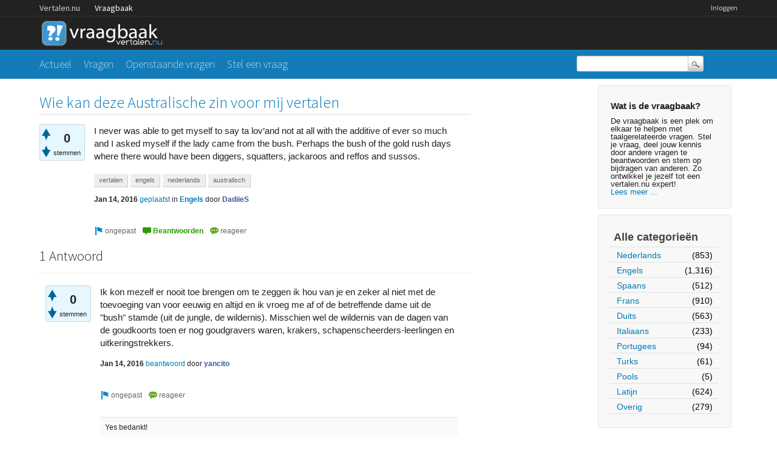

--- FILE ---
content_type: text/html; charset=utf-8
request_url: https://vraagbaak.vertalen.nu/15962/wie-kan-deze-australische-zin-voor-mij-vertalen
body_size: 5921
content:
<!DOCTYPE html>
<!--[if lt IE 7]> <html class="no-js lt-ie9 lt-ie8 lt-ie7" lang="nl"> <![endif]-->
<!--[if IE 7]>    <html class="no-js lt-ie9 lt-ie8" lang="nl"> <![endif]-->
<!--[if IE 8]>    <html class="no-js lt-ie9" lang="nl"> <![endif]-->
<!--[if IE 9]>    <html class="lt-ie10" lang="nl"> <![endif]-->
<!--[if gt IE 8]><!--> <html lang="nl"> <!--<![endif]-->
					<head>
						<meta charset="utf-8">
						<title>Wie kan deze Australische zin voor mij vertalen - Vertalen.nu vraagbaak</title>
						<meta name="description" content="I never was able to get myself to say ta lov'and not at all with the additive of ever ...  been diggers, squatters, jackaroos and reffos and sussos.">
						<meta name="keywords" content="Engels,vertalen,engels,nederlands,australisch">
						<link rel="stylesheet" href="../../qa-theme/Vertalen/qa-styles.css?1.7.0">
						<link rel="stylesheet" href="https://www.vertalen.nu/assets/css/presentation.css">
						<link rel="stylesheet" href="//fonts.googleapis.com/css?family=Source+Sans+Pro:200,300,400">
						<link rel="stylesheet" href="//fonts.googleapis.com/css?family=Comfortaa:400,300">
						<style>
							.fb-login-button.fb_iframe_widget.fb_hide_iframes span {display:none;}
						</style>
						<link rel="canonical" href="https://vraagbaak.vertalen.nu/15962/wie-kan-deze-australische-zin-voor-mij-vertalen">
						<link rel="search" type="application/opensearchdescription+xml" title="Vertalen.nu vraagbaak" href="../../opensearch.xml">
						<script type="text/javascript">
  var _gaq = _gaq || [];
  _gaq.push(['_setAccount', 'UA-189788-1']);
  _gaq.push(['_setDomainName', 'vertalen.nu']);
  _gaq.push(['_trackPageview']);

  (function() {
    var ga = document.createElement('script'); ga.type = 'text/javascript'; ga.async = true;
    ga.src = ('https:' == document.location.protocol ? 'https://ssl' : 'http://www') + '.google-analytics.com/ga.js';
    var s = document.getElementsByTagName('script')[0]; s.parentNode.insertBefore(ga, s);
  })();
</script>
						<script>
						var qa_root = '..\/..\/';
						var qa_request = '15962\/wie-kan-deze-australische-zin-voor-mij-vertalen';
						</script>
						<script src="../../qa-content/jquery-1.11.2.min.js"></script>
						<script src="../../qa-content/qa-page.js?1.7.0"></script>
						<script src="../../qa-content/qa-question.js?1.7.0"></script>
					</head>
					<body
						class="qa-template-question qa-category-1 qa-body-js-off"
						>
						<script>
							var b=document.getElementsByTagName('body')[0];
							b.className=b.className.replace('qa-body-js-off', 'qa-body-js-on');
						</script>
						<div class="qa-body-wrapper">
							
							<div class="top-wrapper contain-to-grid">
								<div class="site-nav">
					<div class="row"><div class="large-12 columns">
						<ul id="headernav" class="hide-for-small">
							<li><a href="https://www.vertalen.nu">Vertalen.nu</a></li>
							<li class="active"><a href="https://vraagbaak.vertalen.nu">Vraagbaak</a></li>							
						</ul>
						<ul id="usernav"><li><a href="https://www.vertalen.nu/login?to=http://vraagbaak.vertalen.nu//">Inloggen</a></li>		</ul>	
					</div></div>	
				</div>
								<div class="row" style="height:55px;"><div class="large-12 columns">
										<div class="qa-logo">
											<a href="../../" class="qa-logo-link" title="Vertalen.nu vraagbaak"><img src="../../qa-theme/Vertalen/logo.gif" border="0" alt="Vertalen.nu vraagbaak"></a>
										</div>
							</div></div></div>
							<div class="nav-wrapper">
								<div class="row"><div class="large-9 columns">
										<div class="qa-nav-main">
											<ul class="qa-nav-main-list">
												<li class="qa-nav-main-item qa-nav-main-">
													<a href="../../" class="qa-nav-main-link">Actueel</a>
												</li>
												<li class="qa-nav-main-item qa-nav-main-questions">
													<a href="../../vragen" class="qa-nav-main-link">Vragen</a>
												</li>
												<li class="qa-nav-main-item qa-nav-main-unanswered">
													<a href="../../openstaand" class="qa-nav-main-link">Openstaande vragen</a>
												</li>
												<li class="qa-nav-main-item qa-nav-main-ask">
													<a href="../../stel-vraag?cat=1" class="qa-nav-main-link">Stel een vraag</a>
												</li>
											</ul>
											<div class="qa-nav-main-clear">
											</div>
										</div>
										</div><div class="large-3 columns">
										<div class="qa-search">
											<form method="get" action="../../search">
												
												<input type="text" name="q" value="" class="qa-search-field">
												<input type="submit" value="Zoek" class="qa-search-button">
											</form>
										</div>
							</div></div></div>
							<div class="qa-header-clear">
							</div>
							<div class="row"><div class="large-12 columns">
									<div class="qa-sidepanel">
										<div class="qa-sidebar">
											<h4>Wat is de vraagbaak?</h4>
De vraagbaak is een plek om elkaar te helpen met taalgerelateerde vragen. Stel je vraag, deel jouw kennis door andere vragen te beantwoorden en stem op bijdragen van anderen. Zo ontwikkel je jezelf tot een vertalen.nu expert!<br/><a href="/wat-is-de-vraagbaak">Lees meer ...</a>
										</div>
										
										<div class="qa-nav-cat">
											<ul class="qa-nav-cat-list qa-nav-cat-list-1">
												<li class="qa-nav-cat-item qa-nav-cat-all">
													<a href="../../" class="qa-nav-cat-link">Alle categorieën</a>
												</li>
												<li class="qa-nav-cat-item qa-nav-cat-nederlands">
													<a href="../../nederlands" class="qa-nav-cat-link">Nederlands</a>
													<span class="qa-nav-cat-note">(853)</span>
												</li>
												<li class="qa-nav-cat-item qa-nav-cat-engels">
													<a href="../../engels" class="qa-nav-cat-link qa-nav-cat-selected">Engels</a>
													<span class="qa-nav-cat-note">(1,316)</span>
												</li>
												<li class="qa-nav-cat-item qa-nav-cat-spaans">
													<a href="../../spaans" class="qa-nav-cat-link">Spaans</a>
													<span class="qa-nav-cat-note">(512)</span>
												</li>
												<li class="qa-nav-cat-item qa-nav-cat-frans">
													<a href="../../frans" class="qa-nav-cat-link">Frans</a>
													<span class="qa-nav-cat-note">(910)</span>
												</li>
												<li class="qa-nav-cat-item qa-nav-cat-duits">
													<a href="../../duits" class="qa-nav-cat-link">Duits</a>
													<span class="qa-nav-cat-note">(563)</span>
												</li>
												<li class="qa-nav-cat-item qa-nav-cat-italiaans">
													<a href="../../italiaans" class="qa-nav-cat-link">Italiaans</a>
													<span class="qa-nav-cat-note">(233)</span>
												</li>
												<li class="qa-nav-cat-item qa-nav-cat-portugees">
													<a href="../../portugees" class="qa-nav-cat-link">Portugees</a>
													<span class="qa-nav-cat-note">(94)</span>
												</li>
												<li class="qa-nav-cat-item qa-nav-cat-turks">
													<a href="../../turks" class="qa-nav-cat-link">Turks</a>
													<span class="qa-nav-cat-note">(61)</span>
												</li>
												<li class="qa-nav-cat-item qa-nav-cat-pools">
													<a href="../../pools" class="qa-nav-cat-link">Pools</a>
													<span class="qa-nav-cat-note">(5)</span>
												</li>
												<li class="qa-nav-cat-item qa-nav-cat-latijn">
													<a href="../../latijn" class="qa-nav-cat-link">Latijn</a>
													<span class="qa-nav-cat-note">(624)</span>
												</li>
												<li class="qa-nav-cat-item qa-nav-cat-overig">
													<a href="../../overig" class="qa-nav-cat-link">Overig</a>
													<span class="qa-nav-cat-note">(279)</span>
												</li>
											</ul>
											<div class="qa-nav-cat-clear">
											</div>
										</div>
									</div>
									
									<div class="qa-main">
										<h1>
											<a href="../../15962/wie-kan-deze-australische-zin-voor-mij-vertalen">
												<span class="entry-title">Wie kan deze Australische zin voor mij vertalen</span>
											</a>
										</h1>
										<div class="qa-part-q-view">
											<div class="qa-q-view  hentry question" id="q15962">
												<form method="post" action="../../15962/wie-kan-deze-australische-zin-voor-mij-vertalen">
													<div class="qa-q-view-stats">
														<div class="qa-voting qa-voting-net" id="voting_15962">
															<div class="qa-vote-buttons qa-vote-buttons-net">
																<input title="Klik om positief te beoordelen" name="vote_15962_1_q15962" onclick="return qa_vote_click(this);" type="submit" value="+" class="qa-vote-first-button qa-vote-up-button"> 
																<input title="Klik om negatief te beoordelen" name="vote_15962_-1_q15962" onclick="return qa_vote_click(this);" type="submit" value="&ndash;" class="qa-vote-second-button qa-vote-down-button"> 
															</div>
															<div class="qa-vote-count qa-vote-count-net">
																<span class="qa-netvote-count">
																	<span class="qa-netvote-count-data">0<span class="votes-up"><span class="value-title" title="0"></span></span><span class="votes-down"><span class="value-title" title="0"></span></span></span><span class="qa-netvote-count-pad"> stemmen</span>
																</span>
															</div>
															<div class="qa-vote-clear">
															</div>
														</div>
													</div>
													<input type="hidden" name="code" value="0-1768829581-45c156a66c182a35229e1f1c617aadc961849e79">
												</form>
												<div class="qa-q-view-main">
													<form method="post" action="../../15962/wie-kan-deze-australische-zin-voor-mij-vertalen">
														<div class="qa-q-view-content">
															<a name="15962"></a><div class="entry-content">I never was able to get myself to say ta lov’and not at all with the additive of ever so much and I asked myself if the lady came from the bush. Perhaps the bush of the gold rush days where there would have been diggers, squatters, jackaroos and reffos and sussos.</div>
														</div>
														<div class="qa-q-view-tags">
															<ul class="qa-q-view-tag-list">
																<li class="qa-q-view-tag-item"><a href="../../trefwoord/vertalen" rel="tag" class="qa-tag-link">vertalen</a></li>
																<li class="qa-q-view-tag-item"><a href="../../trefwoord/engels" rel="tag" class="qa-tag-link">engels</a></li>
																<li class="qa-q-view-tag-item"><a href="../../trefwoord/nederlands" rel="tag" class="qa-tag-link">nederlands</a></li>
																<li class="qa-q-view-tag-item"><a href="../../trefwoord/australisch" rel="tag" class="qa-tag-link">australisch</a></li>
															</ul>
														</div>
														<span class="qa-q-view-avatar-meta">
															<span class="qa-q-view-meta">
																<span class="qa-q-view-when">
																	<span class="qa-q-view-when-data"><span class="published updated"><span class="value-title" title="2016-01-14T12:00:15+0000">Jan 14, 2016</span></span></span>
																</span>
																<a href="../../15962/wie-kan-deze-australische-zin-voor-mij-vertalen" class="qa-q-view-what">geplaatst</a>
																<span class="qa-q-view-where">
																	<span class="qa-q-view-where-pad">in </span><span class="qa-q-view-where-data"><a href="../../engels" class="qa-category-link">Engels</a></span>
																</span>
																<span class="qa-q-view-who">
																	<span class="qa-q-view-who-pad">door </span>
																	<span class="qa-q-view-who-data"><span class="vcard author"><a href="../../profiel/DadiieS" class="qa-user-link url fn entry-title nickname">DadiieS</a></span></span>
																</span>
															</span>
														</span>
														<div class="qa-q-view-buttons">
															<input name="q_doflag" onclick="qa_show_waiting_after(this, false);" value="ongepast" title="Markeer deze vraag als spam of ongepast" type="submit" class="qa-form-light-button qa-form-light-button-flag">
															<input name="q_doanswer" id="q_doanswer" onclick="return qa_toggle_element('anew')" value="beantwoorden" title="Beantwoord deze vraag" type="submit" class="qa-form-light-button qa-form-light-button-answer">
															<input name="q_docomment" onclick="return qa_toggle_element('c15962')" value="reageer" title="Reageer op deze vraag" type="submit" class="qa-form-light-button qa-form-light-button-comment">
														</div>
														
														<div class="qa-q-view-c-list" style="display:none;" id="c15962_list">
														</div> <!-- END qa-c-list -->
														
														<input type="hidden" name="code" value="0-1768829581-83e354c5c36c3484f83a8c5f53fbcafa245f128e">
														<input type="hidden" name="qa_click" value="">
													</form>
													<div class="qa-c-form" id="c15962" style="display:none;">
														<h2><a href="https://www.vertalen.nu/login?to=http://vraagbaak.vertalen.nu//15962/wie-kan-deze-australische-zin-voor-mij-vertalen">Log in</a> of <a href="https://www.vertalen.nu/registreer?to=http://vraagbaak.vertalen.nu//15962/wie-kan-deze-australische-zin-voor-mij-vertalen">registreer</a> om te reageren.</h2>
													</div> <!-- END qa-c-form -->
													
												</div> <!-- END qa-q-view-main -->
												<div class="qa-q-view-clear">
												</div>
											</div> <!-- END qa-q-view -->
											
										</div>
										<div class="qa-part-a-form">
											<div class="qa-a-form" id="anew" style="display:none;">
												<h2><a href="https://www.vertalen.nu/login?to=http://vraagbaak.vertalen.nu//15962/wie-kan-deze-australische-zin-voor-mij-vertalen">Log in</a> of <a href="https://www.vertalen.nu/registreer?to=http://vraagbaak.vertalen.nu//15962/wie-kan-deze-australische-zin-voor-mij-vertalen">registreer</a> om deze vraag te beantwoorden.</h2>
											</div> <!-- END qa-a-form -->
											
										</div>
										<div class="qa-part-a-list">
											<h2 id="a_list_title">1 Antwoord</h2>
											<div class="qa-a-list" id="a_list">
												
												<div class="qa-a-list-item  hentry answer" id="a15963">
													<form method="post" action="../../15962/wie-kan-deze-australische-zin-voor-mij-vertalen">
														<div class="qa-voting qa-voting-net" id="voting_15963">
															<div class="qa-vote-buttons qa-vote-buttons-net">
																<input title="Klik om positief te beoordelen" name="vote_15963_1_a15963" onclick="return qa_vote_click(this);" type="submit" value="+" class="qa-vote-first-button qa-vote-up-button"> 
																<input title="Klik om negatief te beoordelen" name="vote_15963_-1_a15963" onclick="return qa_vote_click(this);" type="submit" value="&ndash;" class="qa-vote-second-button qa-vote-down-button"> 
															</div>
															<div class="qa-vote-count qa-vote-count-net">
																<span class="qa-netvote-count">
																	<span class="qa-netvote-count-data">0<span class="votes-up"><span class="value-title" title="0"></span></span><span class="votes-down"><span class="value-title" title="0"></span></span></span><span class="qa-netvote-count-pad"> stemmen</span>
																</span>
															</div>
															<div class="qa-vote-clear">
															</div>
														</div>
														<input type="hidden" name="code" value="0-1768829581-45c156a66c182a35229e1f1c617aadc961849e79">
													</form>
													<div class="qa-a-item-main">
														<form method="post" action="../../15962/wie-kan-deze-australische-zin-voor-mij-vertalen">
															<div class="qa-a-selection">
															</div>
															<div class="qa-a-item-content">
																<a name="15963"></a><div class="entry-content">Ik kon mezelf er nooit toe brengen om te zeggen ik hou van je en zeker al niet met de toevoeging van voor eeuwig en altijd en ik vroeg me af of de betreffende dame uit de &quot;bush&quot; stamde (uit de jungle, de wildernis). Misschien wel de wildernis van de dagen van de goudkoorts toen er nog goudgravers waren, krakers, schapenscheerders-leerlingen en uitkeringstrekkers.</div>
															</div>
															<span class="qa-a-item-avatar-meta">
																<span class="qa-a-item-meta">
																	<span class="qa-a-item-when">
																		<span class="qa-a-item-when-data"><span class="published updated"><span class="value-title" title="2016-01-14T13:59:37+0000">Jan 14, 2016</span></span></span>
																	</span>
																	<a href="../../15962/wie-kan-deze-australische-zin-voor-mij-vertalen?show=15963#a15963" class="qa-a-item-what">beantwoord</a>
																	<span class="qa-a-item-who">
																		<span class="qa-a-item-who-pad">door </span>
																		<span class="qa-a-item-who-data"><span class="vcard author"><a href="../../profiel/yancito" class="qa-user-link url fn entry-title nickname">yancito</a></span></span>
																	</span>
																</span>
															</span>
															<div class="qa-a-item-buttons">
																<input name="a15963_doflag" onclick="return qa_answer_click(15963, 15962, this);" value="ongepast" title="Markeer dit antwoord als ongepast" type="submit" class="qa-form-light-button qa-form-light-button-flag">
																<input name="a15963_docomment" onclick="return qa_toggle_element('c15963')" value="reageer" title="Reactie plaatsen op dit antwoord" type="submit" class="qa-form-light-button qa-form-light-button-comment">
															</div>
															
															<div class="qa-a-item-c-list" id="c15963_list">
																<div class="qa-c-list-item  hentry comment" id="c15966">
																	<div class="qa-c-item-content">
																		<a name="15966"></a><div class="entry-content">Yes bedankt!</div>
																	</div>
																	<div class="qa-c-item-footer">
																		<span class="qa-c-item-avatar-meta">
																			<span class="qa-c-item-meta">
																				<span class="qa-c-item-when">
																					<span class="qa-c-item-when-data"><span class="published updated"><span class="value-title" title="2016-01-14T15:41:28+0000">Jan 14, 2016</span></span></span>
																				</span>
																				<a href="../../15962/wie-kan-deze-australische-zin-voor-mij-vertalen?show=15966#c15966" class="qa-c-item-what">gereageerd</a>
																				<span class="qa-c-item-who">
																					<span class="qa-c-item-who-pad">door </span>
																					<span class="qa-c-item-who-data"><span class="vcard author"><a href="../../profiel/DadiieS" class="qa-user-link url fn entry-title nickname">DadiieS</a></span></span>
																				</span>
																			</span>
																		</span>
																		<div class="qa-c-item-buttons">
																			<input name="c15966_doflag" onclick="return qa_comment_click(15966, 15962, 15963, this);" value="ongepast" title="Markeer deze reactie als ongepast" type="submit" class="qa-form-light-button qa-form-light-button-flag">
																			<input name="a15963_docomment" onclick="return qa_toggle_element('c15963')" value="reageer" title="Reageer op deze reactie" type="submit" class="qa-form-light-button qa-form-light-button-comment">
																		</div>
																	</div>
																	<div class="qa-c-item-clear">
																	</div>
																</div> <!-- END qa-c-item -->
															</div> <!-- END qa-c-list -->
															
															<input type="hidden" name="code" value="0-1768829581-c8f8ac522852d92329394ec6193caad99037f03d">
															<input type="hidden" name="qa_click" value="">
														</form>
														<div class="qa-c-form" id="c15963" style="display:none;">
															<h2><a href="https://www.vertalen.nu/login?to=http://vraagbaak.vertalen.nu//15962/wie-kan-deze-australische-zin-voor-mij-vertalen">Log in</a> of <a href="https://www.vertalen.nu/registreer?to=http://vraagbaak.vertalen.nu//15962/wie-kan-deze-australische-zin-voor-mij-vertalen">registreer</a> om te reageren.</h2>
														</div> <!-- END qa-c-form -->
														
													</div> <!-- END qa-a-item-main -->
													<div class="qa-a-item-clear">
													</div>
												</div> <!-- END qa-a-list-item -->
												
											</div> <!-- END qa-a-list -->
											
										</div>
										<div class="qa-widgets-main qa-widgets-main-bottom">
											<div class="qa-widget-main qa-widget-main-bottom">
												<h2>
													Gerelateerde vragen
												</h2>
												<form method="post" action="../../15962/wie-kan-deze-australische-zin-voor-mij-vertalen">
													<div class="qa-q-list">
														
														<div class="qa-q-list-item" id="q15223">
															<DIV CLASS="qa-q-item-stats">
																<span class="qa-a-count">
																	<span class="qa-a-count-data">1</span><span class="qa-a-count-pad"> antwoord</span>
																</span>
																<span class="qa-view-count">
																	<span class="qa-view-count-data">3,513</span><span class="qa-view-count-pad">x bekeken</span>
																</span>
															</DIV>
															<div class="qa-q-item-main">
																<div class="qa-q-item-title">
																	<a href="../../15223/wie-kan-deze-voor-vertalen-het-nederlands-naar-het-engels-mag"><span title="L'ecoulement de l'eau remplisse le quiot  Ik weet niet of het juist geschreven is want ik ken niet zo goed Frans en ik heb helemaal géén idee waarover ze het hebben, maar alvast bedankt voor de moeite.  Oma Polleke">Wie kan deze zin voor mij vertalen in het nederlands a.u.b. of naar het engels mag ook.</span></a>
																	
																</div>
																<span class="qa-q-item-avatar-meta">
																	<span class="qa-q-item-meta">
																		<span class="qa-q-item-when">
																			<span class="qa-q-item-when-data">Okt 2, 2015</span>
																		</span>
																		<span class="qa-q-item-what">geplaatst</span>
																		<span class="qa-q-item-where">
																			<span class="qa-q-item-where-pad">in </span><span class="qa-q-item-where-data"><a href="../../nederlands" class="qa-category-link">Nederlands</a></span>
																		</span>
																		<span class="qa-q-item-who">
																			<span class="qa-q-item-who-pad">door </span>
																			<span class="qa-q-item-who-data"><a href="../../profiel/Polleke103" class="qa-user-link">Polleke103</a></span>
																		</span>
																	</span>
																</span>
																<div class="qa-q-item-tags">
																	<ul class="qa-q-item-tag-list">
																		<li class="qa-q-item-tag-item"><a href="../../trefwoord/vertalen" class="qa-tag-link">vertalen</a></li>
																		<li class="qa-q-item-tag-item"><a href="../../trefwoord/-" class="qa-tag-link">-</a></li>
																		<li class="qa-q-item-tag-item"><a href="../../trefwoord/nederlands" class="qa-tag-link">nederlands</a></li>
																		<li class="qa-q-item-tag-item"><a href="../../trefwoord/of" class="qa-tag-link">of</a></li>
																		<li class="qa-q-item-tag-item"><a href="../../trefwoord/engels" class="qa-tag-link">engels</a></li>
																	</ul>
																</div>
															</div>
															<div class="qa-q-item-clear">
															</div>
														</div> <!-- END qa-q-list-item -->
														
														<div class="qa-q-list-item" id="q4356">
															<DIV CLASS="qa-q-item-stats">
																<span class="qa-a-count">
																	<span class="qa-a-count-data">1</span><span class="qa-a-count-pad"> antwoord</span>
																</span>
																<span class="qa-view-count">
																	<span class="qa-view-count-data">4,422</span><span class="qa-view-count-pad">x bekeken</span>
																</span>
															</DIV>
															<div class="qa-q-item-main">
																<div class="qa-q-item-title">
																	<a href="../../4356/wie-kan-dit-voor-mij-vertalen-n-e"><span title="Wat is de vertaling van Nederlands naar Engels van de volgende zinnen:  - Klein maar fijn!  - Een kleine pony met een groot karakter.  Bij voorbaat dank,  Marloes">Wie kan dit voor mij vertalen? N - E</span></a>
																	
																</div>
																<span class="qa-q-item-avatar-meta">
																	<span class="qa-q-item-meta">
																		<span class="qa-q-item-when">
																			<span class="qa-q-item-when-data">Aug 2, 2012</span>
																		</span>
																		<span class="qa-q-item-what">geplaatst</span>
																		<span class="qa-q-item-where">
																			<span class="qa-q-item-where-pad">in </span><span class="qa-q-item-where-data"><a href="../../engels" class="qa-category-link">Engels</a></span>
																		</span>
																		<span class="qa-q-item-who">
																			<span class="qa-q-item-who-pad">door </span>
																			<span class="qa-q-item-who-data"><a href="../../profiel/Marloes" class="qa-user-link">Marloes</a></span>
																		</span>
																	</span>
																</span>
																<div class="qa-q-item-tags">
																	<ul class="qa-q-item-tag-list">
																		<li class="qa-q-item-tag-item"><a href="../../trefwoord/engels" class="qa-tag-link">engels</a></li>
																		<li class="qa-q-item-tag-item"><a href="../../trefwoord/nederlands" class="qa-tag-link">nederlands</a></li>
																		<li class="qa-q-item-tag-item"><a href="../../trefwoord/vertalen" class="qa-tag-link">vertalen</a></li>
																	</ul>
																</div>
															</div>
															<div class="qa-q-item-clear">
															</div>
														</div> <!-- END qa-q-list-item -->
														
														<div class="qa-q-list-item" id="q11751">
															<DIV CLASS="qa-q-item-stats">
																<span class="qa-a-count">
																	<span class="qa-a-count-data">1</span><span class="qa-a-count-pad"> antwoord</span>
																</span>
																<span class="qa-view-count">
																	<span class="qa-view-count-data">1,353</span><span class="qa-view-count-pad">x bekeken</span>
																</span>
															</DIV>
															<div class="qa-q-item-main">
																<div class="qa-q-item-title">
																	<a href="../../11751/kan-iemand-mij-helpen-volgende-vertalen-engels-nederlands"><span title="The period following the dinosaur die-offs could be considered a &quot;big bang&quot; of mammalian diversification, with species representing as many as 10 major groups of placentals appearing within a 200,000-year interval, O'Leary says.">Kan iemand mij helpen met de volgende zin te vertalen? Engels-Nederlands</span></a>
																	
																</div>
																<span class="qa-q-item-avatar-meta">
																	<span class="qa-q-item-meta">
																		<span class="qa-q-item-when">
																			<span class="qa-q-item-when-data">Mar 9, 2014</span>
																		</span>
																		<span class="qa-q-item-what">geplaatst</span>
																		<span class="qa-q-item-where">
																			<span class="qa-q-item-where-pad">in </span><span class="qa-q-item-where-data"><a href="../../engels" class="qa-category-link">Engels</a></span>
																		</span>
																		<span class="qa-q-item-who">
																			<span class="qa-q-item-who-pad">door </span>
																			<span class="qa-q-item-who-data"><a href="../../profiel/beautifullife" class="qa-user-link">beautifullife</a></span>
																		</span>
																	</span>
																</span>
																<div class="qa-q-item-tags">
																	<ul class="qa-q-item-tag-list">
																		<li class="qa-q-item-tag-item"><a href="../../trefwoord/vertalin" class="qa-tag-link">vertalin</a></li>
																		<li class="qa-q-item-tag-item"><a href="../../trefwoord/vertalen" class="qa-tag-link">vertalen</a></li>
																		<li class="qa-q-item-tag-item"><a href="../../trefwoord/engels" class="qa-tag-link">engels</a></li>
																		<li class="qa-q-item-tag-item"><a href="../../trefwoord/nederlands" class="qa-tag-link">nederlands</a></li>
																		<li class="qa-q-item-tag-item"><a href="../../trefwoord/help" class="qa-tag-link">help</a></li>
																	</ul>
																</div>
															</div>
															<div class="qa-q-item-clear">
															</div>
														</div> <!-- END qa-q-list-item -->
														
														<div class="qa-q-list-item" id="q11002">
															<DIV CLASS="qa-q-item-stats">
																<span class="qa-a-count">
																	<span class="qa-a-count-data">2</span><span class="qa-a-count-pad"> antwoorden</span>
																</span>
																<span class="qa-view-count">
																	<span class="qa-view-count-data">1,259</span><span class="qa-view-count-pad">x bekeken</span>
																</span>
															</DIV>
															<div class="qa-q-item-main">
																<div class="qa-q-item-title">
																	<a href="../../11002/wie-kan-mij-helpen-vertalen"><span title="Wie kan dit voor mij in het Engels vertalen? Zou mij heel erg helpen. (:   Als Bruno door het hek is geklommen kijken ze elkaar aan en glimlachen ze, ze lijken echt op elkaar. Bruno stelt voor om Shmuels vader te gaan zoeken, en dan gaan ze op pad. Ze lopen langs allemaal huisjes waar mensen aan het werk zijn en soldaten  ... toe te kijken. Bruno zegt:  Heb jij soms nog enig idee waar jou vader kan zijn, Shmuel?'  Nee, misschien moeten we het vragen aan één van de soldaten' s">Wie kan mij helpen vertalen?</span></a>
																	
																</div>
																<span class="qa-q-item-avatar-meta">
																	<span class="qa-q-item-meta">
																		<span class="qa-q-item-when">
																			<span class="qa-q-item-when-data">Jan 9, 2014</span>
																		</span>
																		<span class="qa-q-item-what">geplaatst</span>
																		<span class="qa-q-item-where">
																			<span class="qa-q-item-where-pad">in </span><span class="qa-q-item-where-data"><a href="../../engels" class="qa-category-link">Engels</a></span>
																		</span>
																		<span class="qa-q-item-who">
																			<span class="qa-q-item-who-pad">door </span>
																			<span class="qa-q-item-who-data"><a href="../../profiel/anoniemx" class="qa-user-link">anoniemx</a></span>
																		</span>
																	</span>
																</span>
																<div class="qa-q-item-tags">
																	<ul class="qa-q-item-tag-list">
																		<li class="qa-q-item-tag-item"><a href="../../trefwoord/engels" class="qa-tag-link">engels</a></li>
																		<li class="qa-q-item-tag-item"><a href="../../trefwoord/nederlands" class="qa-tag-link">nederlands</a></li>
																		<li class="qa-q-item-tag-item"><a href="../../trefwoord/vertalen" class="qa-tag-link">vertalen</a></li>
																		<li class="qa-q-item-tag-item"><a href="../../trefwoord/helpen" class="qa-tag-link">helpen</a></li>
																	</ul>
																</div>
															</div>
															<div class="qa-q-item-clear">
															</div>
														</div> <!-- END qa-q-list-item -->
														
														<div class="qa-q-list-item" id="q5284">
															<DIV CLASS="qa-q-item-stats">
																<span class="qa-a-count">
																	<span class="qa-a-count-data">3</span><span class="qa-a-count-pad"> antwoorden</span>
																</span>
																<span class="qa-view-count">
																	<span class="qa-view-count-data">1,967</span><span class="qa-view-count-pad">x bekeken</span>
																</span>
															</DIV>
															<div class="qa-q-item-main">
																<div class="qa-q-item-title">
																	<a href="../../5284/wie-zou-deze-zin-voor-mij-kunnen-vertalen-spaans-nederlands"><span title="Enciende un candil San José que vela, y mira quién anda por la cabecera.">wie zou deze zin voor mij kunnen vertalen? Spaans - Nederlands</span></a>
																	
																</div>
																<span class="qa-q-item-avatar-meta">
																	<span class="qa-q-item-meta">
																		<span class="qa-q-item-when">
																			<span class="qa-q-item-when-data">Okt 10, 2012</span>
																		</span>
																		<span class="qa-q-item-what">geplaatst</span>
																		<span class="qa-q-item-where">
																			<span class="qa-q-item-where-pad">in </span><span class="qa-q-item-where-data"><a href="../../spaans" class="qa-category-link">Spaans</a></span>
																		</span>
																		<span class="qa-q-item-who">
																			<span class="qa-q-item-who-pad">door </span>
																			<span class="qa-q-item-who-data"><a href="../../profiel/malui" class="qa-user-link">malui</a></span>
																		</span>
																	</span>
																</span>
																<div class="qa-q-item-tags">
																	<ul class="qa-q-item-tag-list">
																		<li class="qa-q-item-tag-item"><a href="../../trefwoord/vertalen" class="qa-tag-link">vertalen</a></li>
																		<li class="qa-q-item-tag-item"><a href="../../trefwoord/spaans" class="qa-tag-link">spaans</a></li>
																		<li class="qa-q-item-tag-item"><a href="../../trefwoord/nederlands" class="qa-tag-link">nederlands</a></li>
																	</ul>
																</div>
															</div>
															<div class="qa-q-item-clear">
															</div>
														</div> <!-- END qa-q-list-item -->
														
													</div> <!-- END qa-q-list -->
													
													<div class="qa-q-list-form">
														<input type="hidden" name="code" value="0-1768829581-45c156a66c182a35229e1f1c617aadc961849e79">
													</div>
												</form>
											</div>
										</div>
										
									</div> <!-- END qa-main -->
									
								</div> <!-- END main-wrapper -->
							</div> <!-- END main-shadow -->
						</div> <!-- END body-wrapper -->
						<div style="position:absolute; left:-9999px; top:-9999px;">
							<span id="qa-waiting-template" class="qa-waiting">...</span>
						</div>
					<script defer src="https://static.cloudflareinsights.com/beacon.min.js/vcd15cbe7772f49c399c6a5babf22c1241717689176015" integrity="sha512-ZpsOmlRQV6y907TI0dKBHq9Md29nnaEIPlkf84rnaERnq6zvWvPUqr2ft8M1aS28oN72PdrCzSjY4U6VaAw1EQ==" data-cf-beacon='{"version":"2024.11.0","token":"b88de6508b704a909caf9540d8722830","r":1,"server_timing":{"name":{"cfCacheStatus":true,"cfEdge":true,"cfExtPri":true,"cfL4":true,"cfOrigin":true,"cfSpeedBrain":true},"location_startswith":null}}' crossorigin="anonymous"></script>
</body>
				</html>
<!--
It's no big deal, but your HTML could not be indented properly. To fix, please:
1. Use this->output() to output all HTML.
2. Balance all paired tags like <td>...</td> or <div>...</div>.
3. Use a slash at the end of unpaired tags like <img/> or <input/>.
Thanks!
-->
